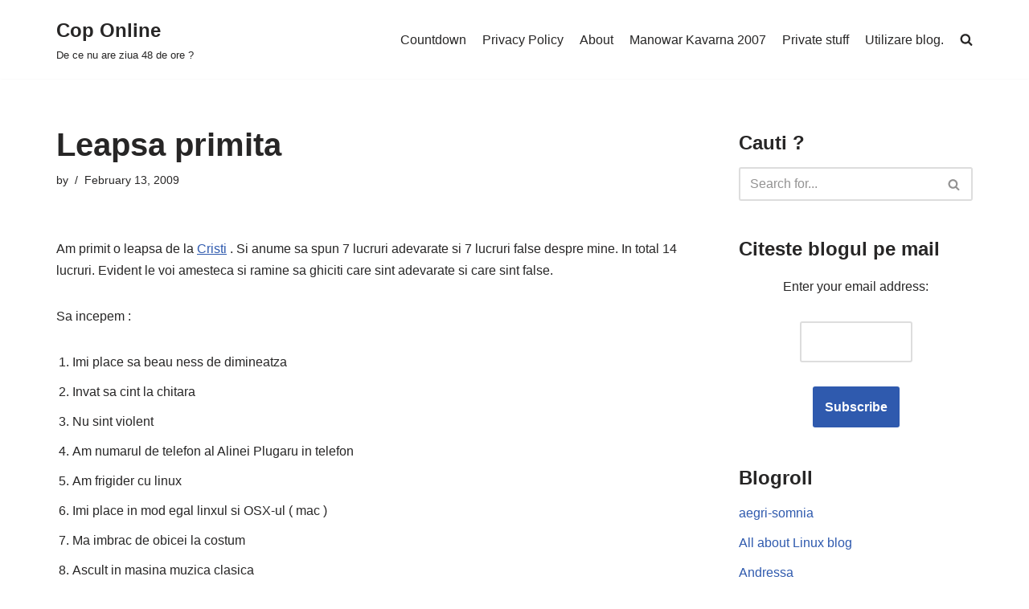

--- FILE ---
content_type: text/html; charset=UTF-8
request_url: https://cop.tfm.ro/leapsa-primita/
body_size: 16641
content:
<!DOCTYPE html>
<html dir="ltr" lang="en-US" prefix="og: https://ogp.me/ns#">

<head>
	
	<meta charset="UTF-8">
	<meta name="viewport" content="width=device-width, initial-scale=1, minimum-scale=1">
	<link rel="profile" href="http://gmpg.org/xfn/11">
		<title>Leapsa primita | Cop Online</title>

		<!-- All in One SEO 4.9.3 - aioseo.com -->
	<meta name="description" content="Am primit o leapsa de la Cristi . Si anume sa spun 7 lucruri adevarate si 7 lucruri false despre mine. In total 14 lucruri. Evident le voi amesteca si ramine sa ghiciti care sint adevarate si care sint false. Sa incepem : Imi place sa beau ness de dimineatza Invat sa cint la chitara" />
	<meta name="robots" content="max-image-preview:large" />
	<link rel="canonical" href="https://cop.tfm.ro/leapsa-primita/" />
	<meta name="generator" content="All in One SEO (AIOSEO) 4.9.3" />
		<meta property="og:locale" content="en_US" />
		<meta property="og:site_name" content="Cop Online | De ce nu are ziua 48 de ore ?" />
		<meta property="og:type" content="article" />
		<meta property="og:title" content="Leapsa primita | Cop Online" />
		<meta property="og:description" content="Am primit o leapsa de la Cristi . Si anume sa spun 7 lucruri adevarate si 7 lucruri false despre mine. In total 14 lucruri. Evident le voi amesteca si ramine sa ghiciti care sint adevarate si care sint false. Sa incepem : Imi place sa beau ness de dimineatza Invat sa cint la chitara" />
		<meta property="og:url" content="https://cop.tfm.ro/leapsa-primita/" />
		<meta property="article:published_time" content="2009-02-13T16:33:50+00:00" />
		<meta property="article:modified_time" content="2009-02-13T16:33:50+00:00" />
		<meta name="twitter:card" content="summary" />
		<meta name="twitter:title" content="Leapsa primita | Cop Online" />
		<meta name="twitter:description" content="Am primit o leapsa de la Cristi . Si anume sa spun 7 lucruri adevarate si 7 lucruri false despre mine. In total 14 lucruri. Evident le voi amesteca si ramine sa ghiciti care sint adevarate si care sint false. Sa incepem : Imi place sa beau ness de dimineatza Invat sa cint la chitara" />
		<script type="application/ld+json" class="aioseo-schema">
			{"@context":"https:\/\/schema.org","@graph":[{"@type":"Article","@id":"https:\/\/cop.tfm.ro\/leapsa-primita\/#article","name":"Leapsa primita | Cop Online","headline":"Leapsa primita","author":{"@id":"https:\/\/cop.tfm.ro\/author\/#author"},"publisher":{"@id":"https:\/\/cop.tfm.ro\/#organization"},"datePublished":"2009-02-13T19:33:50+03:00","dateModified":"2009-02-13T19:33:50+03:00","inLanguage":"en-US","commentCount":9,"mainEntityOfPage":{"@id":"https:\/\/cop.tfm.ro\/leapsa-primita\/#webpage"},"isPartOf":{"@id":"https:\/\/cop.tfm.ro\/leapsa-primita\/#webpage"},"articleSection":"Fun, Personal, Fun, leapsa, Personal"},{"@type":"BreadcrumbList","@id":"https:\/\/cop.tfm.ro\/leapsa-primita\/#breadcrumblist","itemListElement":[{"@type":"ListItem","@id":"https:\/\/cop.tfm.ro#listItem","position":1,"name":"Home","item":"https:\/\/cop.tfm.ro","nextItem":{"@type":"ListItem","@id":"https:\/\/cop.tfm.ro\/topics\/personal\/#listItem","name":"Personal"}},{"@type":"ListItem","@id":"https:\/\/cop.tfm.ro\/topics\/personal\/#listItem","position":2,"name":"Personal","item":"https:\/\/cop.tfm.ro\/topics\/personal\/","nextItem":{"@type":"ListItem","@id":"https:\/\/cop.tfm.ro\/leapsa-primita\/#listItem","name":"Leapsa primita"},"previousItem":{"@type":"ListItem","@id":"https:\/\/cop.tfm.ro#listItem","name":"Home"}},{"@type":"ListItem","@id":"https:\/\/cop.tfm.ro\/leapsa-primita\/#listItem","position":3,"name":"Leapsa primita","previousItem":{"@type":"ListItem","@id":"https:\/\/cop.tfm.ro\/topics\/personal\/#listItem","name":"Personal"}}]},{"@type":"Organization","@id":"https:\/\/cop.tfm.ro\/#organization","name":"Cop Online","description":"De ce nu are ziua 48 de ore ?","url":"https:\/\/cop.tfm.ro\/"},{"@type":"WebPage","@id":"https:\/\/cop.tfm.ro\/leapsa-primita\/#webpage","url":"https:\/\/cop.tfm.ro\/leapsa-primita\/","name":"Leapsa primita | Cop Online","description":"Am primit o leapsa de la Cristi . Si anume sa spun 7 lucruri adevarate si 7 lucruri false despre mine. In total 14 lucruri. Evident le voi amesteca si ramine sa ghiciti care sint adevarate si care sint false. Sa incepem : Imi place sa beau ness de dimineatza Invat sa cint la chitara","inLanguage":"en-US","isPartOf":{"@id":"https:\/\/cop.tfm.ro\/#website"},"breadcrumb":{"@id":"https:\/\/cop.tfm.ro\/leapsa-primita\/#breadcrumblist"},"author":{"@id":"https:\/\/cop.tfm.ro\/author\/#author"},"creator":{"@id":"https:\/\/cop.tfm.ro\/author\/#author"},"datePublished":"2009-02-13T19:33:50+03:00","dateModified":"2009-02-13T19:33:50+03:00"},{"@type":"WebSite","@id":"https:\/\/cop.tfm.ro\/#website","url":"https:\/\/cop.tfm.ro\/","name":"Cop Online","description":"De ce nu are ziua 48 de ore ?","inLanguage":"en-US","publisher":{"@id":"https:\/\/cop.tfm.ro\/#organization"}}]}
		</script>
		<!-- All in One SEO -->

<link rel='dns-prefetch' href='//secure.gravatar.com' />
<link rel='dns-prefetch' href='//stats.wp.com' />
<link rel='dns-prefetch' href='//v0.wordpress.com' />
<link rel="alternate" type="application/rss+xml" title="Cop Online &raquo; Feed" href="https://cop.tfm.ro/feed/" />
<link rel="alternate" type="application/rss+xml" title="Cop Online &raquo; Comments Feed" href="https://cop.tfm.ro/comments/feed/" />
<link rel="alternate" type="application/rss+xml" title="Cop Online &raquo; Leapsa primita Comments Feed" href="https://cop.tfm.ro/leapsa-primita/feed/" />
<script>
window._wpemojiSettings = {"baseUrl":"https:\/\/s.w.org\/images\/core\/emoji\/14.0.0\/72x72\/","ext":".png","svgUrl":"https:\/\/s.w.org\/images\/core\/emoji\/14.0.0\/svg\/","svgExt":".svg","source":{"concatemoji":"https:\/\/cop.tfm.ro\/wp-includes\/js\/wp-emoji-release.min.js?ver=6.2.8"}};
/*! This file is auto-generated */
!function(e,a,t){var n,r,o,i=a.createElement("canvas"),p=i.getContext&&i.getContext("2d");function s(e,t){p.clearRect(0,0,i.width,i.height),p.fillText(e,0,0);e=i.toDataURL();return p.clearRect(0,0,i.width,i.height),p.fillText(t,0,0),e===i.toDataURL()}function c(e){var t=a.createElement("script");t.src=e,t.defer=t.type="text/javascript",a.getElementsByTagName("head")[0].appendChild(t)}for(o=Array("flag","emoji"),t.supports={everything:!0,everythingExceptFlag:!0},r=0;r<o.length;r++)t.supports[o[r]]=function(e){if(p&&p.fillText)switch(p.textBaseline="top",p.font="600 32px Arial",e){case"flag":return s("\ud83c\udff3\ufe0f\u200d\u26a7\ufe0f","\ud83c\udff3\ufe0f\u200b\u26a7\ufe0f")?!1:!s("\ud83c\uddfa\ud83c\uddf3","\ud83c\uddfa\u200b\ud83c\uddf3")&&!s("\ud83c\udff4\udb40\udc67\udb40\udc62\udb40\udc65\udb40\udc6e\udb40\udc67\udb40\udc7f","\ud83c\udff4\u200b\udb40\udc67\u200b\udb40\udc62\u200b\udb40\udc65\u200b\udb40\udc6e\u200b\udb40\udc67\u200b\udb40\udc7f");case"emoji":return!s("\ud83e\udef1\ud83c\udffb\u200d\ud83e\udef2\ud83c\udfff","\ud83e\udef1\ud83c\udffb\u200b\ud83e\udef2\ud83c\udfff")}return!1}(o[r]),t.supports.everything=t.supports.everything&&t.supports[o[r]],"flag"!==o[r]&&(t.supports.everythingExceptFlag=t.supports.everythingExceptFlag&&t.supports[o[r]]);t.supports.everythingExceptFlag=t.supports.everythingExceptFlag&&!t.supports.flag,t.DOMReady=!1,t.readyCallback=function(){t.DOMReady=!0},t.supports.everything||(n=function(){t.readyCallback()},a.addEventListener?(a.addEventListener("DOMContentLoaded",n,!1),e.addEventListener("load",n,!1)):(e.attachEvent("onload",n),a.attachEvent("onreadystatechange",function(){"complete"===a.readyState&&t.readyCallback()})),(e=t.source||{}).concatemoji?c(e.concatemoji):e.wpemoji&&e.twemoji&&(c(e.twemoji),c(e.wpemoji)))}(window,document,window._wpemojiSettings);
</script>
<style>
img.wp-smiley,
img.emoji {
	display: inline !important;
	border: none !important;
	box-shadow: none !important;
	height: 1em !important;
	width: 1em !important;
	margin: 0 0.07em !important;
	vertical-align: -0.1em !important;
	background: none !important;
	padding: 0 !important;
}
</style>
	<link rel='stylesheet' id='wp-block-library-css' href='https://cop.tfm.ro/wp-includes/css/dist/block-library/style.min.css?ver=6.2.8' media='all' />
<style id='wp-block-library-inline-css'>
.has-text-align-justify{text-align:justify;}
</style>
<link rel='stylesheet' id='aioseo/css/src/vue/standalone/blocks/table-of-contents/global.scss-css' href='https://cop.tfm.ro/wp-content/plugins/all-in-one-seo-pack/dist/Lite/assets/css/table-of-contents/global.e90f6d47.css?ver=4.9.3' media='all' />
<link rel='stylesheet' id='jetpack-videopress-video-block-view-css' href='https://cop.tfm.ro/wp-content/plugins/jetpack/jetpack_vendor/automattic/jetpack-videopress/build/block-editor/blocks/video/view.css?minify=false&#038;ver=317afd605f368082816f' media='all' />
<link rel='stylesheet' id='mediaelement-css' href='https://cop.tfm.ro/wp-includes/js/mediaelement/mediaelementplayer-legacy.min.css?ver=4.2.17' media='all' />
<link rel='stylesheet' id='wp-mediaelement-css' href='https://cop.tfm.ro/wp-includes/js/mediaelement/wp-mediaelement.min.css?ver=6.2.8' media='all' />
<link rel='stylesheet' id='classic-theme-styles-css' href='https://cop.tfm.ro/wp-includes/css/classic-themes.min.css?ver=6.2.8' media='all' />
<style id='global-styles-inline-css'>
body{--wp--preset--color--black: #000000;--wp--preset--color--cyan-bluish-gray: #abb8c3;--wp--preset--color--white: #ffffff;--wp--preset--color--pale-pink: #f78da7;--wp--preset--color--vivid-red: #cf2e2e;--wp--preset--color--luminous-vivid-orange: #ff6900;--wp--preset--color--luminous-vivid-amber: #fcb900;--wp--preset--color--light-green-cyan: #7bdcb5;--wp--preset--color--vivid-green-cyan: #00d084;--wp--preset--color--pale-cyan-blue: #8ed1fc;--wp--preset--color--vivid-cyan-blue: #0693e3;--wp--preset--color--vivid-purple: #9b51e0;--wp--preset--color--neve-link-color: var(--nv-primary-accent);--wp--preset--color--neve-link-hover-color: var(--nv-secondary-accent);--wp--preset--color--nv-site-bg: var(--nv-site-bg);--wp--preset--color--nv-light-bg: var(--nv-light-bg);--wp--preset--color--nv-dark-bg: var(--nv-dark-bg);--wp--preset--color--neve-text-color: var(--nv-text-color);--wp--preset--color--nv-text-dark-bg: var(--nv-text-dark-bg);--wp--preset--color--nv-c-1: var(--nv-c-1);--wp--preset--color--nv-c-2: var(--nv-c-2);--wp--preset--gradient--vivid-cyan-blue-to-vivid-purple: linear-gradient(135deg,rgba(6,147,227,1) 0%,rgb(155,81,224) 100%);--wp--preset--gradient--light-green-cyan-to-vivid-green-cyan: linear-gradient(135deg,rgb(122,220,180) 0%,rgb(0,208,130) 100%);--wp--preset--gradient--luminous-vivid-amber-to-luminous-vivid-orange: linear-gradient(135deg,rgba(252,185,0,1) 0%,rgba(255,105,0,1) 100%);--wp--preset--gradient--luminous-vivid-orange-to-vivid-red: linear-gradient(135deg,rgba(255,105,0,1) 0%,rgb(207,46,46) 100%);--wp--preset--gradient--very-light-gray-to-cyan-bluish-gray: linear-gradient(135deg,rgb(238,238,238) 0%,rgb(169,184,195) 100%);--wp--preset--gradient--cool-to-warm-spectrum: linear-gradient(135deg,rgb(74,234,220) 0%,rgb(151,120,209) 20%,rgb(207,42,186) 40%,rgb(238,44,130) 60%,rgb(251,105,98) 80%,rgb(254,248,76) 100%);--wp--preset--gradient--blush-light-purple: linear-gradient(135deg,rgb(255,206,236) 0%,rgb(152,150,240) 100%);--wp--preset--gradient--blush-bordeaux: linear-gradient(135deg,rgb(254,205,165) 0%,rgb(254,45,45) 50%,rgb(107,0,62) 100%);--wp--preset--gradient--luminous-dusk: linear-gradient(135deg,rgb(255,203,112) 0%,rgb(199,81,192) 50%,rgb(65,88,208) 100%);--wp--preset--gradient--pale-ocean: linear-gradient(135deg,rgb(255,245,203) 0%,rgb(182,227,212) 50%,rgb(51,167,181) 100%);--wp--preset--gradient--electric-grass: linear-gradient(135deg,rgb(202,248,128) 0%,rgb(113,206,126) 100%);--wp--preset--gradient--midnight: linear-gradient(135deg,rgb(2,3,129) 0%,rgb(40,116,252) 100%);--wp--preset--duotone--dark-grayscale: url('#wp-duotone-dark-grayscale');--wp--preset--duotone--grayscale: url('#wp-duotone-grayscale');--wp--preset--duotone--purple-yellow: url('#wp-duotone-purple-yellow');--wp--preset--duotone--blue-red: url('#wp-duotone-blue-red');--wp--preset--duotone--midnight: url('#wp-duotone-midnight');--wp--preset--duotone--magenta-yellow: url('#wp-duotone-magenta-yellow');--wp--preset--duotone--purple-green: url('#wp-duotone-purple-green');--wp--preset--duotone--blue-orange: url('#wp-duotone-blue-orange');--wp--preset--font-size--small: 13px;--wp--preset--font-size--medium: 20px;--wp--preset--font-size--large: 36px;--wp--preset--font-size--x-large: 42px;--wp--preset--spacing--20: 0.44rem;--wp--preset--spacing--30: 0.67rem;--wp--preset--spacing--40: 1rem;--wp--preset--spacing--50: 1.5rem;--wp--preset--spacing--60: 2.25rem;--wp--preset--spacing--70: 3.38rem;--wp--preset--spacing--80: 5.06rem;--wp--preset--shadow--natural: 6px 6px 9px rgba(0, 0, 0, 0.2);--wp--preset--shadow--deep: 12px 12px 50px rgba(0, 0, 0, 0.4);--wp--preset--shadow--sharp: 6px 6px 0px rgba(0, 0, 0, 0.2);--wp--preset--shadow--outlined: 6px 6px 0px -3px rgba(255, 255, 255, 1), 6px 6px rgba(0, 0, 0, 1);--wp--preset--shadow--crisp: 6px 6px 0px rgba(0, 0, 0, 1);}:where(.is-layout-flex){gap: 0.5em;}body .is-layout-flow > .alignleft{float: left;margin-inline-start: 0;margin-inline-end: 2em;}body .is-layout-flow > .alignright{float: right;margin-inline-start: 2em;margin-inline-end: 0;}body .is-layout-flow > .aligncenter{margin-left: auto !important;margin-right: auto !important;}body .is-layout-constrained > .alignleft{float: left;margin-inline-start: 0;margin-inline-end: 2em;}body .is-layout-constrained > .alignright{float: right;margin-inline-start: 2em;margin-inline-end: 0;}body .is-layout-constrained > .aligncenter{margin-left: auto !important;margin-right: auto !important;}body .is-layout-constrained > :where(:not(.alignleft):not(.alignright):not(.alignfull)){max-width: var(--wp--style--global--content-size);margin-left: auto !important;margin-right: auto !important;}body .is-layout-constrained > .alignwide{max-width: var(--wp--style--global--wide-size);}body .is-layout-flex{display: flex;}body .is-layout-flex{flex-wrap: wrap;align-items: center;}body .is-layout-flex > *{margin: 0;}:where(.wp-block-columns.is-layout-flex){gap: 2em;}.has-black-color{color: var(--wp--preset--color--black) !important;}.has-cyan-bluish-gray-color{color: var(--wp--preset--color--cyan-bluish-gray) !important;}.has-white-color{color: var(--wp--preset--color--white) !important;}.has-pale-pink-color{color: var(--wp--preset--color--pale-pink) !important;}.has-vivid-red-color{color: var(--wp--preset--color--vivid-red) !important;}.has-luminous-vivid-orange-color{color: var(--wp--preset--color--luminous-vivid-orange) !important;}.has-luminous-vivid-amber-color{color: var(--wp--preset--color--luminous-vivid-amber) !important;}.has-light-green-cyan-color{color: var(--wp--preset--color--light-green-cyan) !important;}.has-vivid-green-cyan-color{color: var(--wp--preset--color--vivid-green-cyan) !important;}.has-pale-cyan-blue-color{color: var(--wp--preset--color--pale-cyan-blue) !important;}.has-vivid-cyan-blue-color{color: var(--wp--preset--color--vivid-cyan-blue) !important;}.has-vivid-purple-color{color: var(--wp--preset--color--vivid-purple) !important;}.has-black-background-color{background-color: var(--wp--preset--color--black) !important;}.has-cyan-bluish-gray-background-color{background-color: var(--wp--preset--color--cyan-bluish-gray) !important;}.has-white-background-color{background-color: var(--wp--preset--color--white) !important;}.has-pale-pink-background-color{background-color: var(--wp--preset--color--pale-pink) !important;}.has-vivid-red-background-color{background-color: var(--wp--preset--color--vivid-red) !important;}.has-luminous-vivid-orange-background-color{background-color: var(--wp--preset--color--luminous-vivid-orange) !important;}.has-luminous-vivid-amber-background-color{background-color: var(--wp--preset--color--luminous-vivid-amber) !important;}.has-light-green-cyan-background-color{background-color: var(--wp--preset--color--light-green-cyan) !important;}.has-vivid-green-cyan-background-color{background-color: var(--wp--preset--color--vivid-green-cyan) !important;}.has-pale-cyan-blue-background-color{background-color: var(--wp--preset--color--pale-cyan-blue) !important;}.has-vivid-cyan-blue-background-color{background-color: var(--wp--preset--color--vivid-cyan-blue) !important;}.has-vivid-purple-background-color{background-color: var(--wp--preset--color--vivid-purple) !important;}.has-black-border-color{border-color: var(--wp--preset--color--black) !important;}.has-cyan-bluish-gray-border-color{border-color: var(--wp--preset--color--cyan-bluish-gray) !important;}.has-white-border-color{border-color: var(--wp--preset--color--white) !important;}.has-pale-pink-border-color{border-color: var(--wp--preset--color--pale-pink) !important;}.has-vivid-red-border-color{border-color: var(--wp--preset--color--vivid-red) !important;}.has-luminous-vivid-orange-border-color{border-color: var(--wp--preset--color--luminous-vivid-orange) !important;}.has-luminous-vivid-amber-border-color{border-color: var(--wp--preset--color--luminous-vivid-amber) !important;}.has-light-green-cyan-border-color{border-color: var(--wp--preset--color--light-green-cyan) !important;}.has-vivid-green-cyan-border-color{border-color: var(--wp--preset--color--vivid-green-cyan) !important;}.has-pale-cyan-blue-border-color{border-color: var(--wp--preset--color--pale-cyan-blue) !important;}.has-vivid-cyan-blue-border-color{border-color: var(--wp--preset--color--vivid-cyan-blue) !important;}.has-vivid-purple-border-color{border-color: var(--wp--preset--color--vivid-purple) !important;}.has-vivid-cyan-blue-to-vivid-purple-gradient-background{background: var(--wp--preset--gradient--vivid-cyan-blue-to-vivid-purple) !important;}.has-light-green-cyan-to-vivid-green-cyan-gradient-background{background: var(--wp--preset--gradient--light-green-cyan-to-vivid-green-cyan) !important;}.has-luminous-vivid-amber-to-luminous-vivid-orange-gradient-background{background: var(--wp--preset--gradient--luminous-vivid-amber-to-luminous-vivid-orange) !important;}.has-luminous-vivid-orange-to-vivid-red-gradient-background{background: var(--wp--preset--gradient--luminous-vivid-orange-to-vivid-red) !important;}.has-very-light-gray-to-cyan-bluish-gray-gradient-background{background: var(--wp--preset--gradient--very-light-gray-to-cyan-bluish-gray) !important;}.has-cool-to-warm-spectrum-gradient-background{background: var(--wp--preset--gradient--cool-to-warm-spectrum) !important;}.has-blush-light-purple-gradient-background{background: var(--wp--preset--gradient--blush-light-purple) !important;}.has-blush-bordeaux-gradient-background{background: var(--wp--preset--gradient--blush-bordeaux) !important;}.has-luminous-dusk-gradient-background{background: var(--wp--preset--gradient--luminous-dusk) !important;}.has-pale-ocean-gradient-background{background: var(--wp--preset--gradient--pale-ocean) !important;}.has-electric-grass-gradient-background{background: var(--wp--preset--gradient--electric-grass) !important;}.has-midnight-gradient-background{background: var(--wp--preset--gradient--midnight) !important;}.has-small-font-size{font-size: var(--wp--preset--font-size--small) !important;}.has-medium-font-size{font-size: var(--wp--preset--font-size--medium) !important;}.has-large-font-size{font-size: var(--wp--preset--font-size--large) !important;}.has-x-large-font-size{font-size: var(--wp--preset--font-size--x-large) !important;}
.wp-block-navigation a:where(:not(.wp-element-button)){color: inherit;}
:where(.wp-block-columns.is-layout-flex){gap: 2em;}
.wp-block-pullquote{font-size: 1.5em;line-height: 1.6;}
</style>
<link rel='stylesheet' id='dashicons-css' href='https://cop.tfm.ro/wp-includes/css/dashicons.min.css?ver=6.2.8' media='all' />
<link rel='stylesheet' id='post-views-counter-frontend-css' href='https://cop.tfm.ro/wp-content/plugins/post-views-counter/css/frontend.min.css?ver=1.4.7' media='all' />
<link rel='stylesheet' id='ye_dynamic-css' href='https://cop.tfm.ro/wp-content/plugins/youtube-embed/css/main.min.css?ver=5.3.1' media='all' />
<link rel='stylesheet' id='neve-style-css' href='https://cop.tfm.ro/wp-content/themes/neve/style-main-new.min.css?ver=3.8.11' media='all' />
<style id='neve-style-inline-css'>
.nv-meta-list li.meta:not(:last-child):after { content:"/" }.nv-meta-list .no-mobile{
			display:none;
		}.nv-meta-list li.last::after{
			content: ""!important;
		}@media (min-width: 769px) {
			.nv-meta-list .no-mobile {
				display: inline-block;
			}
			.nv-meta-list li.last:not(:last-child)::after {
		 		content: "/" !important;
			}
		}
 :root{ --container: 748px;--postwidth:100%; --primarybtnbg: var(--nv-primary-accent); --primarybtnhoverbg: var(--nv-primary-accent); --primarybtncolor: #fff; --secondarybtncolor: var(--nv-primary-accent); --primarybtnhovercolor: #fff; --secondarybtnhovercolor: var(--nv-primary-accent);--primarybtnborderradius:3px;--secondarybtnborderradius:3px;--secondarybtnborderwidth:3px;--btnpadding:13px 15px;--primarybtnpadding:13px 15px;--secondarybtnpadding:calc(13px - 3px) calc(15px - 3px); --bodyfontfamily: Arial,Helvetica,sans-serif; --bodyfontsize: 15px; --bodylineheight: 1.6; --bodyletterspacing: 0px; --bodyfontweight: 400; --h1fontsize: 36px; --h1fontweight: 700; --h1lineheight: 1.2; --h1letterspacing: 0px; --h1texttransform: none; --h2fontsize: 28px; --h2fontweight: 700; --h2lineheight: 1.3; --h2letterspacing: 0px; --h2texttransform: none; --h3fontsize: 24px; --h3fontweight: 700; --h3lineheight: 1.4; --h3letterspacing: 0px; --h3texttransform: none; --h4fontsize: 20px; --h4fontweight: 700; --h4lineheight: 1.6; --h4letterspacing: 0px; --h4texttransform: none; --h5fontsize: 16px; --h5fontweight: 700; --h5lineheight: 1.6; --h5letterspacing: 0px; --h5texttransform: none; --h6fontsize: 14px; --h6fontweight: 700; --h6lineheight: 1.6; --h6letterspacing: 0px; --h6texttransform: none;--formfieldborderwidth:2px;--formfieldborderradius:3px; --formfieldbgcolor: var(--nv-site-bg); --formfieldbordercolor: #dddddd; --formfieldcolor: var(--nv-text-color);--formfieldpadding:10px 12px; } .has-neve-button-color-color{ color: var(--nv-primary-accent)!important; } .has-neve-button-color-background-color{ background-color: var(--nv-primary-accent)!important; } .single-post-container .alignfull > [class*="__inner-container"], .single-post-container .alignwide > [class*="__inner-container"]{ max-width:718px } .nv-meta-list{ --avatarsize: 20px; } .single .nv-meta-list{ --avatarsize: 20px; } .nv-post-cover{ --height: 250px;--padding:40px 15px;--justify: flex-start; --textalign: left; --valign: center; } .nv-post-cover .nv-title-meta-wrap, .nv-page-title-wrap, .entry-header{ --textalign: left; } .nv-is-boxed.nv-title-meta-wrap{ --padding:40px 15px; --bgcolor: var(--nv-dark-bg); } .nv-overlay{ --opacity: 50; --blendmode: normal; } .nv-is-boxed.nv-comments-wrap{ --padding:20px; } .nv-is-boxed.comment-respond{ --padding:20px; } .single:not(.single-product), .page{ --c-vspace:0 0 0 0;; } .global-styled{ --bgcolor: var(--nv-site-bg); } .header-top{ --rowbcolor: var(--nv-light-bg); --color: var(--nv-text-color); --bgcolor: var(--nv-site-bg); } .header-main{ --rowbcolor: var(--nv-light-bg); --color: var(--nv-text-color); --bgcolor: var(--nv-site-bg); } .header-bottom{ --rowbcolor: var(--nv-light-bg); --color: var(--nv-text-color); --bgcolor: var(--nv-site-bg); } .header-menu-sidebar-bg{ --justify: flex-start; --textalign: left;--flexg: 1;--wrapdropdownwidth: auto; --color: var(--nv-text-color); --bgcolor: var(--nv-site-bg); } .header-menu-sidebar{ width: 360px; } .builder-item--logo{ --maxwidth: 120px; --fs: 24px;--padding:10px 0;--margin:0; --textalign: left;--justify: flex-start; } .builder-item--nav-icon,.header-menu-sidebar .close-sidebar-panel .navbar-toggle{ --borderradius:0; } .builder-item--nav-icon{ --label-margin:0 5px 0 0;;--padding:10px 15px;--margin:0; } .builder-item--primary-menu{ --hovercolor: var(--nv-secondary-accent); --hovertextcolor: var(--nv-text-color); --activecolor: var(--nv-primary-accent); --spacing: 20px; --height: 25px;--padding:0;--margin:0; --fontsize: 1em; --lineheight: 1.6; --letterspacing: 0px; --fontweight: 500; --texttransform: none; --iconsize: 1em; } .hfg-is-group.has-primary-menu .inherit-ff{ --inheritedfw: 500; } .footer-top-inner .row{ grid-template-columns:1fr 1fr 1fr; --valign: flex-start; } .footer-top{ --rowbcolor: var(--nv-light-bg); --color: var(--nv-text-color); --bgcolor: var(--nv-site-bg); } .footer-main-inner .row{ grid-template-columns:1fr 1fr 1fr; --valign: flex-start; } .footer-main{ --rowbcolor: var(--nv-light-bg); --color: var(--nv-text-color); --bgcolor: var(--nv-site-bg); } .footer-bottom-inner .row{ grid-template-columns:1fr 1fr 1fr; --valign: flex-start; } .footer-bottom{ --rowbcolor: var(--nv-light-bg); --color: var(--nv-text-dark-bg); --bgcolor: var(--nv-dark-bg); } @media(min-width: 576px){ :root{ --container: 992px;--postwidth:50%;--btnpadding:13px 15px;--primarybtnpadding:13px 15px;--secondarybtnpadding:calc(13px - 3px) calc(15px - 3px); --bodyfontsize: 16px; --bodylineheight: 1.6; --bodyletterspacing: 0px; --h1fontsize: 38px; --h1lineheight: 1.2; --h1letterspacing: 0px; --h2fontsize: 30px; --h2lineheight: 1.2; --h2letterspacing: 0px; --h3fontsize: 26px; --h3lineheight: 1.4; --h3letterspacing: 0px; --h4fontsize: 22px; --h4lineheight: 1.5; --h4letterspacing: 0px; --h5fontsize: 18px; --h5lineheight: 1.6; --h5letterspacing: 0px; --h6fontsize: 14px; --h6lineheight: 1.6; --h6letterspacing: 0px; } .single-post-container .alignfull > [class*="__inner-container"], .single-post-container .alignwide > [class*="__inner-container"]{ max-width:962px } .nv-meta-list{ --avatarsize: 20px; } .single .nv-meta-list{ --avatarsize: 20px; } .nv-post-cover{ --height: 320px;--padding:60px 30px;--justify: flex-start; --textalign: left; --valign: center; } .nv-post-cover .nv-title-meta-wrap, .nv-page-title-wrap, .entry-header{ --textalign: left; } .nv-is-boxed.nv-title-meta-wrap{ --padding:60px 30px; } .nv-is-boxed.nv-comments-wrap{ --padding:30px; } .nv-is-boxed.comment-respond{ --padding:30px; } .single:not(.single-product), .page{ --c-vspace:0 0 0 0;; } .header-menu-sidebar-bg{ --justify: flex-start; --textalign: left;--flexg: 1;--wrapdropdownwidth: auto; } .header-menu-sidebar{ width: 360px; } .builder-item--logo{ --maxwidth: 120px; --fs: 24px;--padding:10px 0;--margin:0; --textalign: left;--justify: flex-start; } .builder-item--nav-icon{ --label-margin:0 5px 0 0;;--padding:10px 15px;--margin:0; } .builder-item--primary-menu{ --spacing: 20px; --height: 25px;--padding:0;--margin:0; --fontsize: 1em; --lineheight: 1.6; --letterspacing: 0px; --iconsize: 1em; } }@media(min-width: 960px){ :root{ --container: 1170px;--postwidth:33.333333333333%;--btnpadding:13px 15px;--primarybtnpadding:13px 15px;--secondarybtnpadding:calc(13px - 3px) calc(15px - 3px); --bodyfontsize: 16px; --bodylineheight: 1.7; --bodyletterspacing: 0px; --h1fontsize: 40px; --h1lineheight: 1.1; --h1letterspacing: 0px; --h2fontsize: 32px; --h2lineheight: 1.2; --h2letterspacing: 0px; --h3fontsize: 28px; --h3lineheight: 1.4; --h3letterspacing: 0px; --h4fontsize: 24px; --h4lineheight: 1.5; --h4letterspacing: 0px; --h5fontsize: 20px; --h5lineheight: 1.6; --h5letterspacing: 0px; --h6fontsize: 16px; --h6lineheight: 1.6; --h6letterspacing: 0px; } body:not(.single):not(.archive):not(.blog):not(.search):not(.error404) .neve-main > .container .col, body.post-type-archive-course .neve-main > .container .col, body.post-type-archive-llms_membership .neve-main > .container .col{ max-width: 100%; } body:not(.single):not(.archive):not(.blog):not(.search):not(.error404) .nv-sidebar-wrap, body.post-type-archive-course .nv-sidebar-wrap, body.post-type-archive-llms_membership .nv-sidebar-wrap{ max-width: 0%; } .neve-main > .archive-container .nv-index-posts.col{ max-width: 100%; } .neve-main > .archive-container .nv-sidebar-wrap{ max-width: 0%; } .neve-main > .single-post-container .nv-single-post-wrap.col{ max-width: 70%; } .single-post-container .alignfull > [class*="__inner-container"], .single-post-container .alignwide > [class*="__inner-container"]{ max-width:789px } .container-fluid.single-post-container .alignfull > [class*="__inner-container"], .container-fluid.single-post-container .alignwide > [class*="__inner-container"]{ max-width:calc(70% + 15px) } .neve-main > .single-post-container .nv-sidebar-wrap{ max-width: 30%; } .nv-meta-list{ --avatarsize: 20px; } .single .nv-meta-list{ --avatarsize: 20px; } .nv-post-cover{ --height: 400px;--padding:60px 40px;--justify: flex-start; --textalign: left; --valign: center; } .nv-post-cover .nv-title-meta-wrap, .nv-page-title-wrap, .entry-header{ --textalign: left; } .nv-is-boxed.nv-title-meta-wrap{ --padding:60px 40px; } .nv-is-boxed.nv-comments-wrap{ --padding:40px; } .nv-is-boxed.comment-respond{ --padding:40px; } .single:not(.single-product), .page{ --c-vspace:0 0 0 0;; } .header-menu-sidebar-bg{ --justify: flex-start; --textalign: left;--flexg: 1;--wrapdropdownwidth: auto; } .header-menu-sidebar{ width: 360px; } .builder-item--logo{ --maxwidth: 120px; --fs: 24px;--padding:10px 0;--margin:0; --textalign: left;--justify: flex-start; } .builder-item--nav-icon{ --label-margin:0 5px 0 0;;--padding:10px 15px;--margin:0; } .builder-item--primary-menu{ --spacing: 20px; --height: 25px;--padding:0;--margin:0; --fontsize: 1em; --lineheight: 1.6; --letterspacing: 0px; --iconsize: 1em; } }:root{--nv-primary-accent:#2f5aae;--nv-secondary-accent:#2f5aae;--nv-site-bg:#ffffff;--nv-light-bg:#f4f5f7;--nv-dark-bg:#121212;--nv-text-color:#272626;--nv-text-dark-bg:#ffffff;--nv-c-1:#9463ae;--nv-c-2:#be574b;--nv-fallback-ff:Arial, Helvetica, sans-serif;}
</style>
<link rel='stylesheet' id='social-logos-css' href='https://cop.tfm.ro/wp-content/plugins/jetpack/_inc/social-logos/social-logos.min.css?ver=12.1.2' media='all' />
<link rel='stylesheet' id='jetpack_css-css' href='https://cop.tfm.ro/wp-content/plugins/jetpack/css/jetpack.css?ver=12.1.2' media='all' />
<script src='https://cop.tfm.ro/wp-includes/js/jquery/jquery.min.js?ver=3.6.4' id='jquery-core-js'></script>
<script src='https://cop.tfm.ro/wp-includes/js/jquery/jquery-migrate.min.js?ver=3.4.0' id='jquery-migrate-js'></script>
<script src='https://cop.tfm.ro/wp-content/plugins/google-analyticator/external-tracking.min.js?ver=6.5.7' id='ga-external-tracking-js'></script>
<link rel="https://api.w.org/" href="https://cop.tfm.ro/wp-json/" /><link rel="alternate" type="application/json" href="https://cop.tfm.ro/wp-json/wp/v2/posts/908" /><link rel="EditURI" type="application/rsd+xml" title="RSD" href="https://cop.tfm.ro/xmlrpc.php?rsd" />
<link rel="wlwmanifest" type="application/wlwmanifest+xml" href="https://cop.tfm.ro/wp-includes/wlwmanifest.xml" />
<meta name="generator" content="WordPress 6.2.8" />
<link rel='shortlink' href='https://wp.me/plaqs-eE' />
<link rel="alternate" type="application/json+oembed" href="https://cop.tfm.ro/wp-json/oembed/1.0/embed?url=https%3A%2F%2Fcop.tfm.ro%2Fleapsa-primita%2F" />
<link rel="alternate" type="text/xml+oembed" href="https://cop.tfm.ro/wp-json/oembed/1.0/embed?url=https%3A%2F%2Fcop.tfm.ro%2Fleapsa-primita%2F&#038;format=xml" />
	<style>img#wpstats{display:none}</style>
		<style>.recentcomments a{display:inline !important;padding:0 !important;margin:0 !important;}</style><!-- Google Analytics Tracking by Google Analyticator 6.5.7 -->
<script type="text/javascript">
    var analyticsFileTypes = [];
    var analyticsSnippet = 'enabled';
    var analyticsEventTracking = 'enabled';
</script>
<script type="text/javascript">
	var _gaq = _gaq || [];
  
	_gaq.push(['_setAccount', 'UA-763639-1']);
    _gaq.push(['_addDevId', 'i9k95']); // Google Analyticator App ID with Google
	_gaq.push(['_trackPageview']);

	(function() {
		var ga = document.createElement('script'); ga.type = 'text/javascript'; ga.async = true;
		                ga.src = ('https:' == document.location.protocol ? 'https://ssl' : 'http://www') + '.google-analytics.com/ga.js';
		                var s = document.getElementsByTagName('script')[0]; s.parentNode.insertBefore(ga, s);
	})();
</script>

	</head>

<body  class="post-template-default single single-post postid-908 single-format-standard  nv-blog-grid nv-sidebar-right menu_sidebar_slide_left" id="neve_body"  >
<svg xmlns="http://www.w3.org/2000/svg" viewBox="0 0 0 0" width="0" height="0" focusable="false" role="none" style="visibility: hidden; position: absolute; left: -9999px; overflow: hidden;" ><defs><filter id="wp-duotone-dark-grayscale"><feColorMatrix color-interpolation-filters="sRGB" type="matrix" values=" .299 .587 .114 0 0 .299 .587 .114 0 0 .299 .587 .114 0 0 .299 .587 .114 0 0 " /><feComponentTransfer color-interpolation-filters="sRGB" ><feFuncR type="table" tableValues="0 0.49803921568627" /><feFuncG type="table" tableValues="0 0.49803921568627" /><feFuncB type="table" tableValues="0 0.49803921568627" /><feFuncA type="table" tableValues="1 1" /></feComponentTransfer><feComposite in2="SourceGraphic" operator="in" /></filter></defs></svg><svg xmlns="http://www.w3.org/2000/svg" viewBox="0 0 0 0" width="0" height="0" focusable="false" role="none" style="visibility: hidden; position: absolute; left: -9999px; overflow: hidden;" ><defs><filter id="wp-duotone-grayscale"><feColorMatrix color-interpolation-filters="sRGB" type="matrix" values=" .299 .587 .114 0 0 .299 .587 .114 0 0 .299 .587 .114 0 0 .299 .587 .114 0 0 " /><feComponentTransfer color-interpolation-filters="sRGB" ><feFuncR type="table" tableValues="0 1" /><feFuncG type="table" tableValues="0 1" /><feFuncB type="table" tableValues="0 1" /><feFuncA type="table" tableValues="1 1" /></feComponentTransfer><feComposite in2="SourceGraphic" operator="in" /></filter></defs></svg><svg xmlns="http://www.w3.org/2000/svg" viewBox="0 0 0 0" width="0" height="0" focusable="false" role="none" style="visibility: hidden; position: absolute; left: -9999px; overflow: hidden;" ><defs><filter id="wp-duotone-purple-yellow"><feColorMatrix color-interpolation-filters="sRGB" type="matrix" values=" .299 .587 .114 0 0 .299 .587 .114 0 0 .299 .587 .114 0 0 .299 .587 .114 0 0 " /><feComponentTransfer color-interpolation-filters="sRGB" ><feFuncR type="table" tableValues="0.54901960784314 0.98823529411765" /><feFuncG type="table" tableValues="0 1" /><feFuncB type="table" tableValues="0.71764705882353 0.25490196078431" /><feFuncA type="table" tableValues="1 1" /></feComponentTransfer><feComposite in2="SourceGraphic" operator="in" /></filter></defs></svg><svg xmlns="http://www.w3.org/2000/svg" viewBox="0 0 0 0" width="0" height="0" focusable="false" role="none" style="visibility: hidden; position: absolute; left: -9999px; overflow: hidden;" ><defs><filter id="wp-duotone-blue-red"><feColorMatrix color-interpolation-filters="sRGB" type="matrix" values=" .299 .587 .114 0 0 .299 .587 .114 0 0 .299 .587 .114 0 0 .299 .587 .114 0 0 " /><feComponentTransfer color-interpolation-filters="sRGB" ><feFuncR type="table" tableValues="0 1" /><feFuncG type="table" tableValues="0 0.27843137254902" /><feFuncB type="table" tableValues="0.5921568627451 0.27843137254902" /><feFuncA type="table" tableValues="1 1" /></feComponentTransfer><feComposite in2="SourceGraphic" operator="in" /></filter></defs></svg><svg xmlns="http://www.w3.org/2000/svg" viewBox="0 0 0 0" width="0" height="0" focusable="false" role="none" style="visibility: hidden; position: absolute; left: -9999px; overflow: hidden;" ><defs><filter id="wp-duotone-midnight"><feColorMatrix color-interpolation-filters="sRGB" type="matrix" values=" .299 .587 .114 0 0 .299 .587 .114 0 0 .299 .587 .114 0 0 .299 .587 .114 0 0 " /><feComponentTransfer color-interpolation-filters="sRGB" ><feFuncR type="table" tableValues="0 0" /><feFuncG type="table" tableValues="0 0.64705882352941" /><feFuncB type="table" tableValues="0 1" /><feFuncA type="table" tableValues="1 1" /></feComponentTransfer><feComposite in2="SourceGraphic" operator="in" /></filter></defs></svg><svg xmlns="http://www.w3.org/2000/svg" viewBox="0 0 0 0" width="0" height="0" focusable="false" role="none" style="visibility: hidden; position: absolute; left: -9999px; overflow: hidden;" ><defs><filter id="wp-duotone-magenta-yellow"><feColorMatrix color-interpolation-filters="sRGB" type="matrix" values=" .299 .587 .114 0 0 .299 .587 .114 0 0 .299 .587 .114 0 0 .299 .587 .114 0 0 " /><feComponentTransfer color-interpolation-filters="sRGB" ><feFuncR type="table" tableValues="0.78039215686275 1" /><feFuncG type="table" tableValues="0 0.94901960784314" /><feFuncB type="table" tableValues="0.35294117647059 0.47058823529412" /><feFuncA type="table" tableValues="1 1" /></feComponentTransfer><feComposite in2="SourceGraphic" operator="in" /></filter></defs></svg><svg xmlns="http://www.w3.org/2000/svg" viewBox="0 0 0 0" width="0" height="0" focusable="false" role="none" style="visibility: hidden; position: absolute; left: -9999px; overflow: hidden;" ><defs><filter id="wp-duotone-purple-green"><feColorMatrix color-interpolation-filters="sRGB" type="matrix" values=" .299 .587 .114 0 0 .299 .587 .114 0 0 .299 .587 .114 0 0 .299 .587 .114 0 0 " /><feComponentTransfer color-interpolation-filters="sRGB" ><feFuncR type="table" tableValues="0.65098039215686 0.40392156862745" /><feFuncG type="table" tableValues="0 1" /><feFuncB type="table" tableValues="0.44705882352941 0.4" /><feFuncA type="table" tableValues="1 1" /></feComponentTransfer><feComposite in2="SourceGraphic" operator="in" /></filter></defs></svg><svg xmlns="http://www.w3.org/2000/svg" viewBox="0 0 0 0" width="0" height="0" focusable="false" role="none" style="visibility: hidden; position: absolute; left: -9999px; overflow: hidden;" ><defs><filter id="wp-duotone-blue-orange"><feColorMatrix color-interpolation-filters="sRGB" type="matrix" values=" .299 .587 .114 0 0 .299 .587 .114 0 0 .299 .587 .114 0 0 .299 .587 .114 0 0 " /><feComponentTransfer color-interpolation-filters="sRGB" ><feFuncR type="table" tableValues="0.098039215686275 1" /><feFuncG type="table" tableValues="0 0.66274509803922" /><feFuncB type="table" tableValues="0.84705882352941 0.41960784313725" /><feFuncA type="table" tableValues="1 1" /></feComponentTransfer><feComposite in2="SourceGraphic" operator="in" /></filter></defs></svg><div class="wrapper">
	
	<header class="header"  >
		<a class="neve-skip-link show-on-focus" href="#content" >
			Skip to content		</a>
		<div id="header-grid"  class="hfg_header site-header">
	
<nav class="header--row header-main hide-on-mobile hide-on-tablet layout-full-contained nv-navbar header--row"
	data-row-id="main" data-show-on="desktop">

	<div
		class="header--row-inner header-main-inner">
		<div class="container">
			<div
				class="row row--wrapper"
				data-section="hfg_header_layout_main" >
				<div class="hfg-slot left"><div class="builder-item desktop-left"><div class="item--inner builder-item--logo"
		data-section="title_tagline"
		data-item-id="logo">
	
<div class="site-logo">
	<a class="brand" href="https://cop.tfm.ro/" title="← Cop Online"
			aria-label="Cop Online De ce nu are ziua 48 de ore ?" rel="home"><div class="nv-title-tagline-wrap"><p class="site-title">Cop Online</p><small>De ce nu are ziua 48 de ore ?</small></div></a></div>
	</div>

</div></div><div class="hfg-slot right"><div class="builder-item has-nav"><div class="item--inner builder-item--primary-menu has_menu"
		data-section="header_menu_primary"
		data-item-id="primary-menu">
	<div class="nv-nav-wrap">
	<div role="navigation" class="nav-menu-primary"
			aria-label="Primary Menu">

		<ul id="nv-primary-navigation-main" class="primary-menu-ul nav-ul"><li class="page_item page-item-1903"><a href="https://cop.tfm.ro/countdown/">Countdown</a></li><li class="page_item page-item-1987"><a href="https://cop.tfm.ro/privacy-policy/">Privacy Policy</a></li><li class="page_item page-item-2"><a href="https://cop.tfm.ro/about/">About</a></li><li class="page_item page-item-327"><a href="https://cop.tfm.ro/manowar-kavarna-2007/">Manowar Kavarna 2007</a></li><li class="page_item page-item-422"><a href="https://cop.tfm.ro/private-stuff/">Private stuff</a></li><li class="page_item page-item-139"><a href="https://cop.tfm.ro/utilizare-blog/">Utilizare blog.</a></li><li class="menu-item-nav-search minimal" id="nv-menu-item-search-1"  aria-label="search"><a href="#" class="nv-nav-search-icon" ><span class="nv-icon nv-search" >
				<svg width="15" height="15" viewBox="0 0 1792 1792" xmlns="http://www.w3.org/2000/svg"><path d="M1216 832q0-185-131.5-316.5t-316.5-131.5-316.5 131.5-131.5 316.5 131.5 316.5 316.5 131.5 316.5-131.5 131.5-316.5zm512 832q0 52-38 90t-90 38q-54 0-90-38l-343-342q-179 124-399 124-143 0-273.5-55.5t-225-150-150-225-55.5-273.5 55.5-273.5 150-225 225-150 273.5-55.5 273.5 55.5 225 150 150 225 55.5 273.5q0 220-124 399l343 343q37 37 37 90z" /></svg>
			</span></a><div class="nv-nav-search">
<form role="search"
	method="get"
	class="search-form"
	action="https://cop.tfm.ro/">
	<label>
		<span class="screen-reader-text">Search for...</span>
	</label>
	<input type="search"
		class="search-field"
		aria-label="Search"
		placeholder="Search for..."
		value=""
		name="s"/>
	<button type="submit"
			class="search-submit nv-submit"
			aria-label="Search">
					<span class="nv-search-icon-wrap">
				<span class="nv-icon nv-search" >
				<svg width="15" height="15" viewBox="0 0 1792 1792" xmlns="http://www.w3.org/2000/svg"><path d="M1216 832q0-185-131.5-316.5t-316.5-131.5-316.5 131.5-131.5 316.5 131.5 316.5 316.5 131.5 316.5-131.5 131.5-316.5zm512 832q0 52-38 90t-90 38q-54 0-90-38l-343-342q-179 124-399 124-143 0-273.5-55.5t-225-150-150-225-55.5-273.5 55.5-273.5 150-225 225-150 273.5-55.5 273.5 55.5 225 150 150 225 55.5 273.5q0 220-124 399l343 343q37 37 37 90z" /></svg>
			</span>			</span>
			</button>
	</form>
</div></li></ul>	</div>
</div>

	</div>

</div></div>							</div>
		</div>
	</div>
</nav>


<nav class="header--row header-main hide-on-desktop layout-full-contained nv-navbar header--row"
	data-row-id="main" data-show-on="mobile">

	<div
		class="header--row-inner header-main-inner">
		<div class="container">
			<div
				class="row row--wrapper"
				data-section="hfg_header_layout_main" >
				<div class="hfg-slot left"><div class="builder-item tablet-left mobile-left"><div class="item--inner builder-item--logo"
		data-section="title_tagline"
		data-item-id="logo">
	
<div class="site-logo">
	<a class="brand" href="https://cop.tfm.ro/" title="← Cop Online"
			aria-label="Cop Online De ce nu are ziua 48 de ore ?" rel="home"><div class="nv-title-tagline-wrap"><p class="site-title">Cop Online</p><small>De ce nu are ziua 48 de ore ?</small></div></a></div>
	</div>

</div></div><div class="hfg-slot right"><div class="builder-item tablet-left mobile-left"><div class="item--inner builder-item--nav-icon"
		data-section="header_menu_icon"
		data-item-id="nav-icon">
	<div class="menu-mobile-toggle item-button navbar-toggle-wrapper">
	<button type="button" class=" navbar-toggle"
			value="Navigation Menu"
					aria-label="Navigation Menu "
			aria-expanded="false" onclick="if('undefined' !== typeof toggleAriaClick ) { toggleAriaClick() }">
					<span class="bars">
				<span class="icon-bar"></span>
				<span class="icon-bar"></span>
				<span class="icon-bar"></span>
			</span>
					<span class="screen-reader-text">Navigation Menu</span>
	</button>
</div> <!--.navbar-toggle-wrapper-->


	</div>

</div></div>							</div>
		</div>
	</div>
</nav>

<div
		id="header-menu-sidebar" class="header-menu-sidebar tcb menu-sidebar-panel slide_left hfg-pe"
		data-row-id="sidebar">
	<div id="header-menu-sidebar-bg" class="header-menu-sidebar-bg">
				<div class="close-sidebar-panel navbar-toggle-wrapper">
			<button type="button" class="hamburger is-active  navbar-toggle active" 					value="Navigation Menu"
					aria-label="Navigation Menu "
					aria-expanded="false" onclick="if('undefined' !== typeof toggleAriaClick ) { toggleAriaClick() }">
								<span class="bars">
						<span class="icon-bar"></span>
						<span class="icon-bar"></span>
						<span class="icon-bar"></span>
					</span>
								<span class="screen-reader-text">
			Navigation Menu					</span>
			</button>
		</div>
					<div id="header-menu-sidebar-inner" class="header-menu-sidebar-inner tcb ">
						<div class="builder-item has-nav"><div class="item--inner builder-item--primary-menu has_menu"
		data-section="header_menu_primary"
		data-item-id="primary-menu">
	<div class="nv-nav-wrap">
	<div role="navigation" class="nav-menu-primary"
			aria-label="Primary Menu">

		<ul id="nv-primary-navigation-sidebar" class="primary-menu-ul nav-ul"><li class="page_item page-item-1903"><a href="https://cop.tfm.ro/countdown/">Countdown</a></li><li class="page_item page-item-1987"><a href="https://cop.tfm.ro/privacy-policy/">Privacy Policy</a></li><li class="page_item page-item-2"><a href="https://cop.tfm.ro/about/">About</a></li><li class="page_item page-item-327"><a href="https://cop.tfm.ro/manowar-kavarna-2007/">Manowar Kavarna 2007</a></li><li class="page_item page-item-422"><a href="https://cop.tfm.ro/private-stuff/">Private stuff</a></li><li class="page_item page-item-139"><a href="https://cop.tfm.ro/utilizare-blog/">Utilizare blog.</a></li><li class="menu-item-nav-search minimal" id="nv-menu-item-search-2"  aria-label="search"><a href="#" class="nv-nav-search-icon" ><span class="nv-icon nv-search" >
				<svg width="15" height="15" viewBox="0 0 1792 1792" xmlns="http://www.w3.org/2000/svg"><path d="M1216 832q0-185-131.5-316.5t-316.5-131.5-316.5 131.5-131.5 316.5 131.5 316.5 316.5 131.5 316.5-131.5 131.5-316.5zm512 832q0 52-38 90t-90 38q-54 0-90-38l-343-342q-179 124-399 124-143 0-273.5-55.5t-225-150-150-225-55.5-273.5 55.5-273.5 150-225 225-150 273.5-55.5 273.5 55.5 225 150 150 225 55.5 273.5q0 220-124 399l343 343q37 37 37 90z" /></svg>
			</span></a><div class="nv-nav-search">
<form role="search"
	method="get"
	class="search-form"
	action="https://cop.tfm.ro/">
	<label>
		<span class="screen-reader-text">Search for...</span>
	</label>
	<input type="search"
		class="search-field"
		aria-label="Search"
		placeholder="Search for..."
		value=""
		name="s"/>
	<button type="submit"
			class="search-submit nv-submit"
			aria-label="Search">
					<span class="nv-search-icon-wrap">
				<span class="nv-icon nv-search" >
				<svg width="15" height="15" viewBox="0 0 1792 1792" xmlns="http://www.w3.org/2000/svg"><path d="M1216 832q0-185-131.5-316.5t-316.5-131.5-316.5 131.5-131.5 316.5 131.5 316.5 316.5 131.5 316.5-131.5 131.5-316.5zm512 832q0 52-38 90t-90 38q-54 0-90-38l-343-342q-179 124-399 124-143 0-273.5-55.5t-225-150-150-225-55.5-273.5 55.5-273.5 150-225 225-150 273.5-55.5 273.5 55.5 225 150 150 225 55.5 273.5q0 220-124 399l343 343q37 37 37 90z" /></svg>
			</span>			</span>
			</button>
	</form>
</div></li></ul>	</div>
</div>

	</div>

</div>					</div>
	</div>
</div>
<div class="header-menu-sidebar-overlay hfg-ov hfg-pe" onclick="if('undefined' !== typeof toggleAriaClick ) { toggleAriaClick() }"></div>
</div>
	</header>

	<style>.is-menu-sidebar .header-menu-sidebar { visibility: visible; }.is-menu-sidebar.menu_sidebar_slide_left .header-menu-sidebar { transform: translate3d(0, 0, 0); left: 0; }.is-menu-sidebar.menu_sidebar_slide_right .header-menu-sidebar { transform: translate3d(0, 0, 0); right: 0; }.is-menu-sidebar.menu_sidebar_pull_right .header-menu-sidebar, .is-menu-sidebar.menu_sidebar_pull_left .header-menu-sidebar { transform: translateX(0); }.is-menu-sidebar.menu_sidebar_dropdown .header-menu-sidebar { height: auto; }.is-menu-sidebar.menu_sidebar_dropdown .header-menu-sidebar-inner { max-height: 400px; padding: 20px 0; }.is-menu-sidebar.menu_sidebar_full_canvas .header-menu-sidebar { opacity: 1; }.header-menu-sidebar .menu-item-nav-search:not(.floating) { pointer-events: none; }.header-menu-sidebar .menu-item-nav-search .is-menu-sidebar { pointer-events: unset; }.nav-ul li:focus-within .wrap.active + .sub-menu { opacity: 1; visibility: visible; }.nav-ul li.neve-mega-menu:focus-within .wrap.active + .sub-menu { display: grid; }.nav-ul li > .wrap { display: flex; align-items: center; position: relative; padding: 0 4px; }.nav-ul:not(.menu-mobile):not(.neve-mega-menu) > li > .wrap > a { padding-top: 1px }</style>

	
	<main id="content" class="neve-main">

	<div class="container single-post-container">
		<div class="row">
						<article id="post-908"
					class="nv-single-post-wrap col post-908 post type-post status-publish format-standard hentry category-fun category-personal tag-fun tag-leapsa tag-personal">
				<div class="entry-header" ><div class="nv-title-meta-wrap"><h1 class="title entry-title">Leapsa primita</h1><ul class="nv-meta-list"><li  class="meta author vcard "><span class="author-name fn">by <a href="https://cop.tfm.ro/author/" title="Posts by " rel="author"></a></span></li><li class="meta date posted-on "><time class="entry-date published" datetime="2009-02-13T19:33:50+03:00" content="2009-02-13">February 13, 2009</time></li></ul></div></div><div class="nv-content-wrap entry-content"><p>Am primit o leapsa de la <a href="http://cristimarinescu.wordpress.com/" target="_blank">Cristi</a> . Si anume sa spun 7 lucruri adevarate si 7 lucruri false despre mine. In total 14 lucruri. Evident le voi amesteca si ramine sa ghiciti care sint adevarate si care sint false.</p>
<p>Sa incepem :</p>
<ol>
<li>Imi place sa beau ness de dimineatza</li>
<li>Invat sa cint la chitara</li>
<li>Nu sint violent</li>
<li>Am numarul de telefon al Alinei Plugaru in telefon</li>
<li>Am frigider cu linux</li>
<li>Imi place in mod egal linxul si OSX-ul ( mac )</li>
<li>Ma imbrac de obicei la costum</li>
<li>Ascult in masina muzica clasica</li>
<li>Joc triburile si syrnia</li>
<li>Am mixat live pe ProFM</li>
<li>Conduc zilnic cel putin 16 km</li>
<li>Urc pe scari pina la et 9</li>
<li>De obicei beau Tequila la petreceri</li>
<li>Nu fumez</li>
</ol>
<p>E 🙂 Acu sa va vad . Care sint adevarate si care sint false ?</p>
<p>Si leapsa se duce la :</p>
<p><a href="http://aschi.tfm.ro/" target="_blank">Aschi</a> , <a href="http://aura.tfm.ro/" target="_blank">Aura</a> , <a href="http://anurim.com/" target="_blank">Miruna</a></p>
<div class="post-views content-post post-908 entry-meta load-static">
				<span class="post-views-icon dashicons dashicons-chart-bar"></span> <span class="post-views-label">Post Views:</span> <span class="post-views-count">7,155</span>
			</div><div class="sharedaddy sd-sharing-enabled"><div class="robots-nocontent sd-block sd-social sd-social-icon sd-sharing"><h3 class="sd-title">Share this:</h3><div class="sd-content"><ul><li class="share-twitter"><a rel="nofollow noopener noreferrer" data-shared="sharing-twitter-908" class="share-twitter sd-button share-icon no-text" href="https://cop.tfm.ro/leapsa-primita/?share=twitter" target="_blank" title="Click to share on Twitter" ><span></span><span class="sharing-screen-reader-text">Click to share on Twitter (Opens in new window)</span></a></li><li class="share-facebook"><a rel="nofollow noopener noreferrer" data-shared="sharing-facebook-908" class="share-facebook sd-button share-icon no-text" href="https://cop.tfm.ro/leapsa-primita/?share=facebook" target="_blank" title="Click to share on Facebook" ><span></span><span class="sharing-screen-reader-text">Click to share on Facebook (Opens in new window)</span></a></li><li class="share-end"></li></ul></div></div></div></div><div class="nv-tags-list"><span>Tags:</span><a href=https://cop.tfm.ro/tag/fun/ title="Fun" class=fun rel="tag">Fun</a><a href=https://cop.tfm.ro/tag/leapsa/ title="leapsa" class=leapsa rel="tag">leapsa</a><a href=https://cop.tfm.ro/tag/personal/ title="Personal" class=personal rel="tag">Personal</a> </div> 
<div id="comments" class="comments-area">
				<div class="nv-comments-wrap">

				<div class="nv-comments-title-wrap">
					<h2 class="comments-title">10 thoughts on &ldquo;Leapsa primita&rdquo;</h2>				</div>

				<ol class="nv-comments-list">
									<li class="comment even thread-even depth-1" id="comment-item-79204">
					<article id="comment-79204" class="nv-comment-article">
						<div class="nv-comment-avatar"><img alt='' src='https://secure.gravatar.com/avatar/fb8fa6367923406f0adcfe5360ecd09a?s=50&#038;d=mm&#038;r=x' srcset='https://secure.gravatar.com/avatar/fb8fa6367923406f0adcfe5360ecd09a?s=100&#038;d=mm&#038;r=x 2x' class='avatar avatar-50 photo' height='50' width='50' loading='lazy' decoding='async'/></div><div class="comment-content">						<div class="nv-comment-header">
							<div class="comment-author vcard">
								<span class="fn author"><a href="http://apostolvictor.info" class="url" rel="ugc external nofollow">victor</a></span>
								<a href="https://cop.tfm.ro/leapsa-primita/#comment-79204">
									<time class="entry-date published"
											datetime="2009-02-13T19:54:36+03:00"
											content="2009-02-13">
										February 13, 2009 at 7:54 pm									</time>
								</a>
							</div>
									<div class="edit-reply">
								</div>
								</div>
						<div class="nv-comment-content comment nv-content-wrap">
							<p>7 , 8, 14 </p>
<p>5 wtf ??? (cu toate ca ai fi in stare)</p>
<p>6 nu cred ca iti place ceva mai mult ca tfm (lol)</p>
<p>astea zic eu ca sunt false 😛</p>
													</div>
						</div>					</article>
				</li>
								<li class="comment odd alt thread-odd thread-alt depth-1" id="comment-item-79206">
					<article id="comment-79206" class="nv-comment-article">
						<div class="nv-comment-avatar"><img alt='' src='https://secure.gravatar.com/avatar/bbd9bc62dfb92f80eb8a2b1816725bb1?s=50&#038;d=mm&#038;r=x' srcset='https://secure.gravatar.com/avatar/bbd9bc62dfb92f80eb8a2b1816725bb1?s=100&#038;d=mm&#038;r=x 2x' class='avatar avatar-50 photo' height='50' width='50' loading='lazy' decoding='async'/></div><div class="comment-content">						<div class="nv-comment-header">
							<div class="comment-author vcard">
								<span class="fn author"><a href="http://cop.tfm.ro/" class="url" rel="ugc">Cop</a></span>
								<a href="https://cop.tfm.ro/leapsa-primita/#comment-79206">
									<time class="entry-date published"
											datetime="2009-02-13T19:57:14+03:00"
											content="2009-02-13">
										February 13, 2009 at 7:57 pm									</time>
								</a>
							</div>
									<div class="edit-reply">
								</div>
								</div>
						<div class="nv-comment-content comment nv-content-wrap">
							<p>sint 7 false 🙂 si 7 adevarate 😀</p>
													</div>
						</div>					</article>
				</li>
								<li class="comment even thread-even depth-1" id="comment-item-79207">
					<article id="comment-79207" class="nv-comment-article">
						<div class="nv-comment-avatar"><img alt='' src='https://secure.gravatar.com/avatar/bbd9bc62dfb92f80eb8a2b1816725bb1?s=50&#038;d=mm&#038;r=x' srcset='https://secure.gravatar.com/avatar/bbd9bc62dfb92f80eb8a2b1816725bb1?s=100&#038;d=mm&#038;r=x 2x' class='avatar avatar-50 photo' height='50' width='50' loading='lazy' decoding='async'/></div><div class="comment-content">						<div class="nv-comment-header">
							<div class="comment-author vcard">
								<span class="fn author"><a href="http://cop.tfm.ro/" class="url" rel="ugc">Cop</a></span>
								<a href="https://cop.tfm.ro/leapsa-primita/#comment-79207">
									<time class="entry-date published"
											datetime="2009-02-13T19:59:29+03:00"
											content="2009-02-13">
										February 13, 2009 at 7:59 pm									</time>
								</a>
							</div>
									<div class="edit-reply">
								</div>
								</div>
						<div class="nv-comment-content comment nv-content-wrap">
							<p>si ca sa iti raspund la 5) <a href="http://kegbot.org/wiki/Main_Page" rel="nofollow ugc">http://kegbot.org/wiki/Main_Page</a></p>
													</div>
						</div>					</article>
				</li>
								<li class="comment odd alt thread-odd thread-alt depth-1" id="comment-item-79209">
					<article id="comment-79209" class="nv-comment-article">
						<div class="nv-comment-avatar"><img alt='' src='https://secure.gravatar.com/avatar/fb8fa6367923406f0adcfe5360ecd09a?s=50&#038;d=mm&#038;r=x' srcset='https://secure.gravatar.com/avatar/fb8fa6367923406f0adcfe5360ecd09a?s=100&#038;d=mm&#038;r=x 2x' class='avatar avatar-50 photo' height='50' width='50' loading='lazy' decoding='async'/></div><div class="comment-content">						<div class="nv-comment-header">
							<div class="comment-author vcard">
								<span class="fn author"><a href="http://apostolvictor.info" class="url" rel="ugc external nofollow">victor</a></span>
								<a href="https://cop.tfm.ro/leapsa-primita/#comment-79209">
									<time class="entry-date published"
											datetime="2009-02-13T20:19:09+03:00"
											content="2009-02-13">
										February 13, 2009 at 8:19 pm									</time>
								</a>
							</div>
									<div class="edit-reply">
								</div>
								</div>
						<div class="nv-comment-content comment nv-content-wrap">
							<p>deci se aplica (cu toate ca ai fi in stare)</p>
<p>=))</p>
													</div>
						</div>					</article>
				</li>
								<li class="comment even thread-even depth-1" id="comment-item-79216">
					<article id="comment-79216" class="nv-comment-article">
						<div class="nv-comment-avatar"><img alt='' src='https://secure.gravatar.com/avatar/852f9bb0292c5eb42839875c1b51b1e9?s=50&#038;d=mm&#038;r=x' srcset='https://secure.gravatar.com/avatar/852f9bb0292c5eb42839875c1b51b1e9?s=100&#038;d=mm&#038;r=x 2x' class='avatar avatar-50 photo' height='50' width='50' loading='lazy' decoding='async'/></div><div class="comment-content">						<div class="nv-comment-header">
							<div class="comment-author vcard">
								<span class="fn author"><a href="http://cristimarinescu.wordpress.com" class="url" rel="ugc external nofollow">Cristel</a></span>
								<a href="https://cop.tfm.ro/leapsa-primita/#comment-79216">
									<time class="entry-date published"
											datetime="2009-02-13T21:19:45+03:00"
											content="2009-02-13">
										February 13, 2009 at 9:19 pm									</time>
								</a>
							</div>
									<div class="edit-reply">
								</div>
								</div>
						<div class="nv-comment-content comment nv-content-wrap">
							<p>1. Imi place sa beau ness de dimineatza &#8211; zic adevarat<br />
   2. Invat sa cint la chitara &#8211; nu creed..dar te invit sa-mi arati<br />
   3. Nu sint violent &#8211; normal..de ce sa faci asta?<br />
   4. Am numarul de telefon al Alinei Plugaru in telefon &#8211;  il faci public?<br />
   5. Am frigider cu linux &#8211; deci nu da erori, raceste bine &#8211; adevarat:)<br />
   6. Imi place in mod egal linxul si OSX-ul ( mac ) &#8211; adevarat, stiu ca in windows nu stii sa umbli:) glumesc..desigur<br />
   7. Ma imbrac de obicei la costum  &#8211; hai s-o vad si p&#8217;asta<br />
   8. Ascult in masina muzica clasica &#8211; si cu chitara cum ramane?<br />
   9. Joc triburile si syrnia &#8211; sunt misto?<br />
  10. Am mixat live pe ProFM &#8211; serios? asta nu cred, sau nu stiu<br />
  11. Conduc zilnic cel putin 16 km &#8211; pai..acasa &#8211; birou si revers..cam pe acolo<br />
  12. Urc pe scari pina la et 9 &#8211; am vazut ca arati antrenat<br />
  13. De obicei beau Tequila la petreceri &#8211; n-as zice<br />
  14. Nu fumez &#8211; mult..da</p>
													</div>
						</div>					</article>
				</li>
								<li class="comment odd alt thread-odd thread-alt depth-1" id="comment-item-79218">
					<article id="comment-79218" class="nv-comment-article">
						<div class="nv-comment-avatar"><img alt='' src='https://secure.gravatar.com/avatar/d0a1d2321a246aca96c53b441c83b7d2?s=50&#038;d=mm&#038;r=x' srcset='https://secure.gravatar.com/avatar/d0a1d2321a246aca96c53b441c83b7d2?s=100&#038;d=mm&#038;r=x 2x' class='avatar avatar-50 photo' height='50' width='50' loading='lazy' decoding='async'/></div><div class="comment-content">						<div class="nv-comment-header">
							<div class="comment-author vcard">
								<span class="fn author"><a href="http://anestiti.wordpress.com/" class="url" rel="ugc external nofollow">Anestisia</a></span>
								<a href="https://cop.tfm.ro/leapsa-primita/#comment-79218">
									<time class="entry-date published"
											datetime="2009-02-13T21:27:11+03:00"
											content="2009-02-13">
										February 13, 2009 at 9:27 pm									</time>
								</a>
							</div>
									<div class="edit-reply">
								</div>
								</div>
						<div class="nv-comment-content comment nv-content-wrap">
							<p>Si totusi cred ca au o ordine,una da una nu&#8230;</p>
													</div>
						</div>					</article>
				</li>
								<li class="comment even thread-even depth-1" id="comment-item-79270">
					<article id="comment-79270" class="nv-comment-article">
						<div class="nv-comment-avatar"><img alt='' src='https://secure.gravatar.com/avatar/69d79c4cda4f4d29160eccf2bd34388f?s=50&#038;d=mm&#038;r=x' srcset='https://secure.gravatar.com/avatar/69d79c4cda4f4d29160eccf2bd34388f?s=100&#038;d=mm&#038;r=x 2x' class='avatar avatar-50 photo' height='50' width='50' loading='lazy' decoding='async'/></div><div class="comment-content">						<div class="nv-comment-header">
							<div class="comment-author vcard">
								<span class="fn author">rain</span>
								<a href="https://cop.tfm.ro/leapsa-primita/#comment-79270">
									<time class="entry-date published"
											datetime="2009-02-14T20:12:46+03:00"
											content="2009-02-14">
										February 14, 2009 at 8:12 pm									</time>
								</a>
							</div>
									<div class="edit-reply">
								</div>
								</div>
						<div class="nv-comment-content comment nv-content-wrap">
							<p>1,2,3 true<br />
4 possible not true<br />
5 prea multa munca, n-ai timp de asta cum nici eu n-am asa ca merge cu firmware-u de la mama lui (care e cam de .02$&#8230;)<br />
6 greu de crezut. poate ca-ti place cum arata, dar sa-ti placa puscaria si libertatea in mod egal&#8230;<br />
7 not even in your dreams 😛<br />
8 imhm, iar pe mine ma cheama Athalupa<br />
9,10,11 true<br />
12 evident, evident ,si in timpul liber esti campion de K1<br />
13 nu cred, te stiam bautor de bere<br />
14 asta chiar ca nu o mai stiu. ai fumat, te-ai lasat, te-ai reapucat&#8230; deci e fals</p>
													</div>
						</div>					</article>
				</li>
								<li class="comment odd alt thread-odd thread-alt depth-1" id="comment-item-79370">
					<article id="comment-79370" class="nv-comment-article">
						<div class="nv-comment-avatar"><img alt='' src='https://secure.gravatar.com/avatar/8d77996635dc6c51c3197cdad672be0b?s=50&#038;d=mm&#038;r=x' srcset='https://secure.gravatar.com/avatar/8d77996635dc6c51c3197cdad672be0b?s=100&#038;d=mm&#038;r=x 2x' class='avatar avatar-50 photo' height='50' width='50' loading='lazy' decoding='async'/></div><div class="comment-content">						<div class="nv-comment-header">
							<div class="comment-author vcard">
								<span class="fn author"><a href="http://aschi.tfm.ro" class="url" rel="ugc external nofollow">Aschi</a></span>
								<a href="https://cop.tfm.ro/leapsa-primita/#comment-79370">
									<time class="entry-date published"
											datetime="2009-02-15T17:18:17+03:00"
											content="2009-02-15">
										February 15, 2009 at 5:18 pm									</time>
								</a>
							</div>
									<div class="edit-reply">
								</div>
								</div>
						<div class="nv-comment-content comment nv-content-wrap">
							<p>Imi place sa beau ness de dimineatza &#8211; doar daca s-a terminat cafeaua<br />
Invat sa cint la chitara &#8211; si te descurci binisor<br />
Nu sint violent  &#8211; in afara de tantari, nu stiu sa fi omorat tu ceva<br />
Am numarul de telefon al Alinei Plugaru in telefon &#8211; iar eu sunt iepurasul de Paste 😀<br />
Am frigider cu linux &#8211; cand s-o inventa, cu siguranta<br />
Imi place in mod egal linxul si OSX-ul ( mac ) &#8211; addicted ar fi mai potrivit<br />
Ma imbrac de obicei la costum &#8211; si marmotaaaa :))<br />
Ascult in masina muzica clasica &#8211; doar daca e remixata de cei de la BUG Mafia<br />
Joc triburile si syrnia &#8211; aproape in fiecare seara<br />
Am mixat live pe ProFM &#8211; de mixat stiu sigur, dar nu stiu daca si live (spre rusinesa mea)<br />
Conduc zilnic cel putin 16 km &#8211; spre ghinionul tau<br />
Urc pe scari pina la et 9 &#8211; daca e stricat liftul 😀<br />
De obicei beau Tequila la petreceri &#8211; doar daca e facuta din malt :)))<br />
Nu fumez &#8211; numai 1 pachet pe zi, nu?</p>
													</div>
						</div>					</article>
				</li>
								<li class="comment even thread-even depth-1" id="comment-item-87587">
					<article id="comment-87587" class="nv-comment-article">
						<div class="nv-comment-avatar"><img alt='' src='https://secure.gravatar.com/avatar/ea2f0c46a6a9f24fdc24ce8ee63705ea?s=50&#038;d=mm&#038;r=x' srcset='https://secure.gravatar.com/avatar/ea2f0c46a6a9f24fdc24ce8ee63705ea?s=100&#038;d=mm&#038;r=x 2x' class='avatar avatar-50 photo' height='50' width='50' loading='lazy' decoding='async'/></div><div class="comment-content">						<div class="nv-comment-header">
							<div class="comment-author vcard">
								<span class="fn author">BoxLoR</span>
								<a href="https://cop.tfm.ro/leapsa-primita/#comment-87587">
									<time class="entry-date published"
											datetime="2009-07-04T21:57:35+03:00"
											content="2009-07-04">
										July 4, 2009 at 9:57 pm									</time>
								</a>
							</div>
									<div class="edit-reply">
								</div>
								</div>
						<div class="nv-comment-content comment nv-content-wrap">
							<p>tare tare</p>
													</div>
						</div>					</article>
				</li>
								</ol>

			</div>

						<p class="no-comments">Comments are closed.</p>
			</div>
			</article>
			<div class="nv-sidebar-wrap col-sm-12 nv-right blog-sidebar " >
		<aside id="secondary" role="complementary">
		
		<style type="text/css">.widget_search .search-form .search-submit, .widget_search .search-form .search-field { height: auto; }</style><div id="search-3" class="widget widget_search"><p class="widget-title">Cauti ?</p>
<form role="search"
	method="get"
	class="search-form"
	action="https://cop.tfm.ro/">
	<label>
		<span class="screen-reader-text">Search for...</span>
	</label>
	<input type="search"
		class="search-field"
		aria-label="Search"
		placeholder="Search for..."
		value=""
		name="s"/>
	<button type="submit"
			class="search-submit nv-submit"
			aria-label="Search">
					<span class="nv-search-icon-wrap">
				<span class="nv-icon nv-search" >
				<svg width="15" height="15" viewBox="0 0 1792 1792" xmlns="http://www.w3.org/2000/svg"><path d="M1216 832q0-185-131.5-316.5t-316.5-131.5-316.5 131.5-131.5 316.5 131.5 316.5 316.5 131.5 316.5-131.5 131.5-316.5zm512 832q0 52-38 90t-90 38q-54 0-90-38l-343-342q-179 124-399 124-143 0-273.5-55.5t-225-150-150-225-55.5-273.5 55.5-273.5 150-225 225-150 273.5-55.5 273.5 55.5 225 150 150 225 55.5 273.5q0 220-124 399l343 343q37 37 37 90z" /></svg>
			</span>			</span>
			</button>
	</form>
</div><div id="text-2" class="widget widget_text"><p class="widget-title">Citeste blogul pe mail</p>			<div class="textwidget"><form style="border:0px solid #ccc;padding:3px;text-align:center;" action="https://www.feedburner.com/fb/a/emailverify" method="post" target="popupwindow" onsubmit="window.open('https://www.feedburner.com/fb/a/emailverifySubmit?feedId=676554', 'popupwindow', 'scrollbars=yes,width=550,height=520');return true"><p>Enter your email address:</p><p><input type="text" style="width:140px" name="email"/></p><input type="hidden" value="https://feeds.feedburner.com/~e?ffid=676554" name="url"/><input type="hidden" value="Cop's Blog" name="title"/><input type="hidden" name="loc" value="en_US"/><input type="submit" value="Subscribe" /></form>
</div>
		</div><div id="linkcat-9" class="widget widget_links"><p class="widget-title">Blogroll</p>
	<ul class='xoxo blogroll'>
<li><a href="http://blog.aegri-somnia.info">aegri-somnia</a></li>
<li><a href="http://linuxhelp.blogspot.com/">All about Linux blog</a></li>
<li><a href="http://www.andressa.ro/">Andressa</a></li>
<li><a href="http://aschi.tfm.ro/" rel="friend met">Aschi&#8217;s Blog</a></li>
<li><a href="http://aura.tfm.ro/">Aura Enache &#8211; Hide and seekâ€¦</a></li>
<li><a href="http://www.dono.ro">Dono</a></li>
<li><a href="http://felicitari.tfm.ro/">Felicitari virtuale (Marca TFM)</a></li>
<li><a href="http://www.linux360.ro/~csdexter/jurnal/" title="Jurnalul lui @Dexter">Jurnalul lui @Dexter</a></li>
<li><a href="http://anurim.com/">Miruna</a></li>
<li><a href="http://www.exarhu.ro/">Razvan Exarhu</a></li>
<li><a href="http://teo.tfm.ro/">T.o</a></li>
<li><a href="https://thems.ro/" rel="met co-worker">TheMS Fashion boutique</a></li>

	</ul>
</div>
<div id="rss-5" class="widget widget_rss"><p class="widget-title"><a class="rsswidget rss-widget-feed" href="https://blog.tfm.ro/feed/rss/"><img class="rss-widget-icon" style="border:0" width="14" height="14" src="https://cop.tfm.ro/wp-includes/images/rss.png" alt="RSS" loading="lazy" /></a> <a class="rsswidget rss-widget-title" href="https://blog.tfm.ro/">My Tech Blog</a></p><ul><li><a class='rsswidget' href='https://blog.tfm.ro/installing-whambam-flex-on-creality-cr-10-max/?utm_source=rss&#038;utm_medium=rss&#038;utm_campaign=installing-whambam-flex-on-creality-cr-10-max'>Installing WhamBam Flex on Creality CR-10 Max</a></li><li><a class='rsswidget' href='https://blog.tfm.ro/face-shields-models-and-variants-analysis/?utm_source=rss&#038;utm_medium=rss&#038;utm_campaign=face-shields-models-and-variants-analysis'>Face shields – Models and variants – analysis</a></li><li><a class='rsswidget' href='https://blog.tfm.ro/model-3-verkstan/?utm_source=rss&#038;utm_medium=rss&#038;utm_campaign=model-3-verkstan'>Model 3 -Verkstan</a></li><li><a class='rsswidget' href='https://blog.tfm.ro/good-news-bad-news/?utm_source=rss&#038;utm_medium=rss&#038;utm_campaign=good-news-bad-news'>Good news / bad news</a></li><li><a class='rsswidget' href='https://blog.tfm.ro/first-batch-of-3d-printed-parts-for-face-shield-ready/?utm_source=rss&#038;utm_medium=rss&#038;utm_campaign=first-batch-of-3d-printed-parts-for-face-shield-ready'>First batch of 3d printed parts for Face Shield  ready</a></li></ul></div><div id="rss-3" class="widget widget_rss"><p class="widget-title"><a class="rsswidget rss-widget-feed" href="https://tfm.ro/feed/"><img class="rss-widget-icon" style="border:0" width="14" height="14" src="https://cop.tfm.ro/wp-includes/images/rss.png" alt="RSS" loading="lazy" /></a> <a class="rsswidget rss-widget-title" href="https://tfm.ro/">Noutati la TFM</a></p><ul><li><a class='rsswidget' href='https://tfm.ro/tfm-partnership-with-thems-manufacture/'>TFM partnership with TheMS Manufacture Boutique</a> <span class="rss-date">January 23, 2020</span></li><li><a class='rsswidget' href='https://tfm.ro/opensource-at-imagine-festival/'>Opensource at “Imagine Festival”</a> <span class="rss-date">March 20, 2017</span></li><li><a class='rsswidget' href='https://tfm.ro/live-streaming-for-minidebconf-bucharest-2015/'>Live streaming MiniDebConf Bucharest 2015</a> <span class="rss-date">May 16, 2015</span></li><li><a class='rsswidget' href='https://tfm.ro/rlug-meeting-april-2014/'>RLUG meeting April 2014</a> <span class="rss-date">April 11, 2014</span></li><li><a class='rsswidget' href='https://tfm.ro/rlug-meeting-march-2014/'>RLUG meeting March 2014</a> <span class="rss-date">March 13, 2014</span></li><li><a class='rsswidget' href='https://tfm.ro/rlug-meeting-february-2014/'>RLUG meeting February 2014</a> <span class="rss-date">February 25, 2014</span></li><li><a class='rsswidget' href='https://tfm.ro/rlug-meeting-january-2014/'>RLUG meeting  January 2014</a> <span class="rss-date">January 16, 2014</span></li><li><a class='rsswidget' href='https://tfm.ro/tfm-workstation-4-0-alpha-1-in-testing/'>TFM Workstation 4.0 alpha 1 in testing</a> <span class="rss-date">September 30, 2013</span></li><li><a class='rsswidget' href='https://tfm.ro/building-web-site-search-for-large-sites-part-1-sphinx/'>Building Web site search for large sites. Part 1 – Sphinx</a> <span class="rss-date">November 10, 2012</span></li><li><a class='rsswidget' href='https://tfm.ro/upcoming-changes-tfm-server-september-2011/'>Upcoming changes in tfm server in september 2011</a> <span class="rss-date">August 27, 2011</span></li></ul></div><div id="recent-comments-2" class="widget widget_recent_comments"><p class="widget-title">Comentarii recente:</p><ul id="recentcomments"><li class="recentcomments"><span class="comment-author-link">Andrei Moro</span> on <a href="https://cop.tfm.ro/estonian-e-residency-part-1/comment-page-1/#comment-153709">Estonian e-residency ( part 1 )</a></li><li class="recentcomments"><span class="comment-author-link"><a href="http://www.imagineaTA.ro" class="url" rel="ugc external nofollow">gabi</a></span> on <a href="https://cop.tfm.ro/estonian-e-residency-part-1/comment-page-1/#comment-153651">Estonian e-residency ( part 1 )</a></li><li class="recentcomments"><span class="comment-author-link">Cristi</span> on <a href="https://cop.tfm.ro/estonian-e-residency-part-1/comment-page-1/#comment-153646">Estonian e-residency ( part 1 )</a></li><li class="recentcomments"><span class="comment-author-link">Robert</span> on <a href="https://cop.tfm.ro/estonian-e-residency-part-1/comment-page-1/#comment-153642">Estonian e-residency ( part 1 )</a></li><li class="recentcomments"><span class="comment-author-link">Mike Teodorescu</span> on <a href="https://cop.tfm.ro/estonian-e-residency-part-1/comment-page-1/#comment-153640">Estonian e-residency ( part 1 )</a></li><li class="recentcomments"><span class="comment-author-link">Dan</span> on <a href="https://cop.tfm.ro/estonian-e-residency-part-1/comment-page-1/#comment-153639">Estonian e-residency ( part 1 )</a></li><li class="recentcomments"><span class="comment-author-link"><a href="https://dumitru.family" class="url" rel="ugc external nofollow">Marian Dumitru</a></span> on <a href="https://cop.tfm.ro/estonian-e-residency-part-1/comment-page-1/#comment-153638">Estonian e-residency ( part 1 )</a></li><li class="recentcomments"><span class="comment-author-link">Marius</span> on <a href="https://cop.tfm.ro/estonian-e-residency-part-1/comment-page-1/#comment-153633">Estonian e-residency ( part 1 )</a></li><li class="recentcomments"><span class="comment-author-link">Vatafu Dumitru</span> on <a href="https://cop.tfm.ro/estonian-e-residency-part-1/comment-page-1/#comment-153632">Estonian e-residency ( part 1 )</a></li><li class="recentcomments"><span class="comment-author-link"><a href="https://damianirimescu.ro" class="url" rel="ugc external nofollow">Damian Irimescu</a></span> on <a href="https://cop.tfm.ro/estonian-e-residency-part-1/comment-page-1/#comment-153630">Estonian e-residency ( part 1 )</a></li></ul></div>
			</aside>
</div>
		</div>
	</div>

</main><!--/.neve-main-->

<footer class="site-footer" id="site-footer"  >
	<div class="hfg_footer">
		<div class="footer--row footer-bottom hide-on-mobile hide-on-tablet layout-full-contained"
	id="cb-row--footer-desktop-bottom"
	data-row-id="bottom" data-show-on="desktop">
	<div
		class="footer--row-inner footer-bottom-inner footer-content-wrap">
		<div class="container">
			<div
				class="hfg-grid nv-footer-content hfg-grid-bottom row--wrapper row "
				data-section="hfg_footer_layout_bottom" >
				<div class="hfg-slot left"><div class="builder-item"><div class="item--inner"><div class="component-wrap"><div><p><a href="https://themeisle.com/themes/neve/" rel="nofollow">Neve</a> | Powered by <a href="https://wordpress.org" rel="nofollow">WordPress</a></p></div></div></div></div></div><div class="hfg-slot c-left"></div><div class="hfg-slot center"></div>							</div>
		</div>
	</div>
</div>

<div class="footer--row footer-bottom hide-on-desktop layout-full-contained"
	id="cb-row--footer-mobile-bottom"
	data-row-id="bottom" data-show-on="mobile">
	<div
		class="footer--row-inner footer-bottom-inner footer-content-wrap">
		<div class="container">
			<div
				class="hfg-grid nv-footer-content hfg-grid-bottom row--wrapper row "
				data-section="hfg_footer_layout_bottom" >
				<div class="hfg-slot left"><div class="builder-item"><div class="item--inner"><div class="component-wrap"><div><p><a href="https://themeisle.com/themes/neve/" rel="nofollow">Neve</a> | Powered by <a href="https://wordpress.org" rel="nofollow">WordPress</a></p></div></div></div></div></div><div class="hfg-slot c-left"></div><div class="hfg-slot center"></div>							</div>
		</div>
	</div>
</div>

	</div>
</footer>

</div><!--/.wrapper-->
	<div style="display:none">
			<div class="grofile-hash-map-fb8fa6367923406f0adcfe5360ecd09a">
		</div>
		<div class="grofile-hash-map-852f9bb0292c5eb42839875c1b51b1e9">
		</div>
		<div class="grofile-hash-map-d0a1d2321a246aca96c53b441c83b7d2">
		</div>
		<div class="grofile-hash-map-69d79c4cda4f4d29160eccf2bd34388f">
		</div>
		<div class="grofile-hash-map-8d77996635dc6c51c3197cdad672be0b">
		</div>
		<div class="grofile-hash-map-ea2f0c46a6a9f24fdc24ce8ee63705ea">
		</div>
		</div>
		
	<script type="text/javascript">
		window.WPCOM_sharing_counts = {"https:\/\/cop.tfm.ro\/leapsa-primita\/":908};
	</script>
				<script src='https://secure.gravatar.com/js/gprofiles.js?ver=202605' id='grofiles-cards-js'></script>
<script id='wpgroho-js-extra'>
var WPGroHo = {"my_hash":""};
</script>
<script src='https://cop.tfm.ro/wp-content/plugins/jetpack/modules/wpgroho.js?ver=12.1.2' id='wpgroho-js'></script>
<script id='neve-script-js-extra'>
var NeveProperties = {"ajaxurl":"https:\/\/cop.tfm.ro\/wp-admin\/admin-ajax.php","nonce":"958793dec1","isRTL":"","isCustomize":""};
</script>
<script src='https://cop.tfm.ro/wp-content/themes/neve/assets/js/build/modern/frontend.js?ver=3.8.11' id='neve-script-js' async></script>
<script id='neve-script-js-after'>
	var html = document.documentElement;
	var theme = html.getAttribute('data-neve-theme') || 'light';
	var variants = {"logo":{"light":{"src":false,"srcset":false,"sizes":false},"dark":{"src":false,"srcset":false,"sizes":false},"same":true}};

	function setCurrentTheme( theme ) {
		var pictures = document.getElementsByClassName( 'neve-site-logo' );
		for(var i = 0; i<pictures.length; i++) {
			var picture = pictures.item(i);
			if( ! picture ) {
				continue;
			};
			var fileExt = picture.src.slice((Math.max(0, picture.src.lastIndexOf(".")) || Infinity) + 1);
			if ( fileExt === 'svg' ) {
				picture.removeAttribute('width');
				picture.removeAttribute('height');
				picture.style = 'width: var(--maxwidth)';
			}
			var compId = picture.getAttribute('data-variant');
			if ( compId && variants[compId] ) {
				var isConditional = variants[compId]['same'];
				if ( theme === 'light' || isConditional || variants[compId]['dark']['src'] === false ) {
					picture.src = variants[compId]['light']['src'];
					picture.srcset = variants[compId]['light']['srcset'] || '';
					picture.sizes = variants[compId]['light']['sizes'];
					continue;
				};
				picture.src = variants[compId]['dark']['src'];
				picture.srcset = variants[compId]['dark']['srcset'] || '';
				picture.sizes = variants[compId]['dark']['sizes'];
			};
		};
	};

	var observer = new MutationObserver(function(mutations) {
		mutations.forEach(function(mutation) {
			if (mutation.type == 'attributes') {
				theme = html.getAttribute('data-neve-theme');
				setCurrentTheme(theme);
			};
		});
	});

	observer.observe(html, {
		attributes: true
	});
function toggleAriaClick() { function toggleAriaExpanded(toggle = 'true') { document.querySelectorAll('button.navbar-toggle').forEach(function(el) { if ( el.classList.contains('caret-wrap') ) { return; } el.setAttribute('aria-expanded', 'true' === el.getAttribute('aria-expanded') ? 'false' : toggle); }); } toggleAriaExpanded(); if ( document.body.hasAttribute('data-ftrap-listener') ) { return; } document.body.setAttribute('data-ftrap-listener', 'true'); document.addEventListener('ftrap-end', function() { toggleAriaExpanded('false'); }); }
</script>
<script defer src='https://stats.wp.com/e-202605.js' id='jetpack-stats-js'></script>
<script id='jetpack-stats-js-after'>
_stq = window._stq || [];
_stq.push([ "view", {v:'ext',blog:'5044968',post:'908',tz:'3',srv:'cop.tfm.ro',j:'1:12.1.2'} ]);
_stq.push([ "clickTrackerInit", "5044968", "908" ]);
</script>
<script id='sharing-js-js-extra'>
var sharing_js_options = {"lang":"en","counts":"1","is_stats_active":"1"};
</script>
<script src='https://cop.tfm.ro/wp-content/plugins/jetpack/_inc/build/sharedaddy/sharing.min.js?ver=12.1.2' id='sharing-js-js'></script>
<script id='sharing-js-js-after'>
var windowOpen;
			( function () {
				function matches( el, sel ) {
					return !! (
						el.matches && el.matches( sel ) ||
						el.msMatchesSelector && el.msMatchesSelector( sel )
					);
				}

				document.body.addEventListener( 'click', function ( event ) {
					if ( ! event.target ) {
						return;
					}

					var el;
					if ( matches( event.target, 'a.share-twitter' ) ) {
						el = event.target;
					} else if ( event.target.parentNode && matches( event.target.parentNode, 'a.share-twitter' ) ) {
						el = event.target.parentNode;
					}

					if ( el ) {
						event.preventDefault();

						// If there's another sharing window open, close it.
						if ( typeof windowOpen !== 'undefined' ) {
							windowOpen.close();
						}
						windowOpen = window.open( el.getAttribute( 'href' ), 'wpcomtwitter', 'menubar=1,resizable=1,width=600,height=350' );
						return false;
					}
				} );
			} )();
var windowOpen;
			( function () {
				function matches( el, sel ) {
					return !! (
						el.matches && el.matches( sel ) ||
						el.msMatchesSelector && el.msMatchesSelector( sel )
					);
				}

				document.body.addEventListener( 'click', function ( event ) {
					if ( ! event.target ) {
						return;
					}

					var el;
					if ( matches( event.target, 'a.share-facebook' ) ) {
						el = event.target;
					} else if ( event.target.parentNode && matches( event.target.parentNode, 'a.share-facebook' ) ) {
						el = event.target.parentNode;
					}

					if ( el ) {
						event.preventDefault();

						// If there's another sharing window open, close it.
						if ( typeof windowOpen !== 'undefined' ) {
							windowOpen.close();
						}
						windowOpen = window.open( el.getAttribute( 'href' ), 'wpcomfacebook', 'menubar=1,resizable=1,width=600,height=400' );
						return false;
					}
				} );
			} )();
</script>
</body>

</html>
